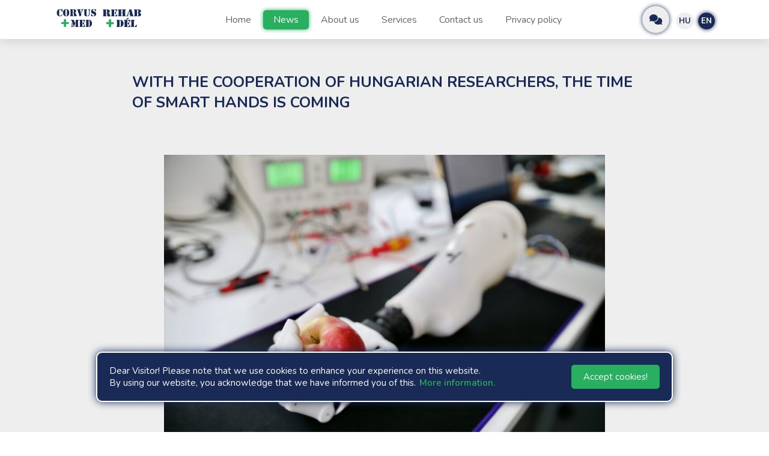

--- FILE ---
content_type: text/html
request_url: https://www.corvusmedkft.hu/news6-en.html
body_size: 4712
content:
<!DOCTYPE html>
<html lang="en">
<head>
    <meta charset="UTF-8">
    <meta http-equiv="X-UA-Compatible" content="IE=edge">
    <meta name="viewport" content="width=device-width, initial-scale=1.0">
    <link rel="stylesheet" href="https://cdnjs.cloudflare.com/ajax/libs/font-awesome/6.5.1/css/all.min.css">
    
    <link rel="stylesheet" href="CSS/style.css">
    <title>CORVUS MED kft</title>
    <link
  rel="stylesheet" href="https://cdn.jsdelivr.net/npm/swiper@11/swiper-bundle.min.css"/>

</head>
<body>

<!-- header starts -->

<header>

    <a href="index.html" class="logo"><img src="img/logo.png" alt="LOGO"></a>
    <nav class="navbar">
        <a href="index-en.html">Home</a>
        <a class="active" href="en-news.html">News</a>
        <a href="en-about.html">About us</a>
        <a href="en-service.html">Services</a>
        <a href="en-contact.html">Contact us</a>
        <a href="en-data.html">Privacy policy</a>
    </nav>

    <div class="icons">
        <i class="fas fa-bars" id="menu-bars"></i>
        <i class="fa fa-comments" id="search-icon"></i>
        <a href="news6.html" Language="Hungarian">HU</a>
        <a class="active" href="news6-en.html" Language="English">EN</a>
    </div>

</header>

<!-- header ends -->






















<!-- search form -->
<!--
<form action="" id="search-form">
    <input type="search" placeholder="search here..." name="" id="search-box">
    <label for="search-box" class="fas fa-search"></label>
    <i class="fas fa-times" id="close"></i>
</form>

-->




<div class="content">

    <form action="#" id="search-form">
        <h2>GET IN TOUCH WITH US!</h2>
        
            <div class="input-box">
                <div class="input-field field">
                    <input type="text" placeholder="Full name" id="name"
                    class="item" autocomplete="off">
                    <div class="error-txt"> The full name field cannot be empty</div>
                </div>

                <div class="input-field field">
                    <input type="text" placeholder="Email address" id="email"
                    class="item" autocomplete="off">
                    <div class="error-txt email"> The email address field cannot be empty</div>
                </div>
            </div>

            <div class="input-box">
                <div class="input-field field">
                    <input type="text" placeholder="Phone number" id="phone"
                    class="item" autocomplete="off">
                    <div class="error-txt"> The phone number field cannot be empty </div>
                </div>

                <div class="input-field field">
                    <input type="text" placeholder="Subject" id="subject"
                    class="item" autocomplete="off">
                    <div class="error-txt"> The subject field cannot be empty</div>
                </div>
            </div>

            <div class="textarea-field field1">
                <textarea name="" id="message" cols="25" rows="8"
                placeholder="Your message" class="item" autocomplete="off"></textarea>
                <div class="error-txt"> Please let us know how we can help...</div>
            </div>
            <button type="submit">Send message</button>
            <i class="fas fa-times" id="close"></i>
        </div>
    </form>

</div>

<!-- pdf section starts -->

<!-- news section starts -->


<section class="fullnews">

    <h2>WITH THE COOPERATION OF HUNGARIAN RESEARCHERS, THE TIME OF SMART HANDS IS COMING</h2>
    <div class="content">

        <img src= "img/news6a.jpg" alt="">
        
        <h3>ARTIFICIAL INTELLIGENCE HELPS THE PROSTHESIS GRASP AN APPLE OR UNSCREW THE CAP.</h3>

        <p>Previously, we only saw artificial hands in movies that could make the same subtle movements as their human counterparts. However, uncomfortable and immobile prostheses are slowly giving way to solutions controlled by artificial intelligence.</p>

        <p>Worldwide, more than 500,000 people currently live with amputated forearms, who lost this part of their body as a result of an accident, disease, or birth defect. However, their number is increasing. Aesthetic and functional prostheses are a great help in replacing the missing body part, which, although they make everyday life a lot easier, still have many disadvantages. However, a new technology could change all that. Csaba Nyilas lost the upper limb of his left hand in an accident in 2015, and since then he has been wearing a so-called beautician's hand.</p>

        <p>"At first glance, my prosthesis is really lifelike, but it is not capable of any movement, it is just an empty plastic. Unfortunately, it is not practical to use either: when I once went shopping and the bag fell out of my hand, the apples scattered. I have also had problems with its mass several times, because it is very heavy, uncomfortable and therefore often causes pain. The prosthesis does not fulfill its expected function, and wearing it for a long time is tiring," said Csaba Nyilas, who is now testing an intelligent artificial limb developed by researchers from the Faculty of Medicine (PTE-ÁOK) and the Faculty of Technology and Informatics (PTE-MIK) of the University of Pécs.</p>

        <p>The 3D Printing and Visualization Center of the University of Pécs has been developing limb prostheses for years, but the innovative super device that is being developed is unique internationally. Specialists are now combining the most modern scientific procedures in the so-called Ember Arm project.</p>

        <p>"We are working on the development of a prosthesis that is cost-effective, customizable, mimics unique movement patterns and can be largely produced using 3D printing technology. Thanks to its modular construction consisting of smaller units that also work independently, any defective finger can be pre-assembled and easily replaced. As a result, the hand can be improved or improved with more patterns and less labor. The artificial limb can be controlled myoelectrically, i.e. with electrical signals, which signals are produced by the muscles remaining in the arm. The intelligent prosthesis, which is still under development, is currently in the prototype phase, but it is already a working device," informed Dr. Péter Maróti, PTE-ÁOK Thematic Excellence Program research group leader.</p>

        <p>During development, scientists consider the development of unique alternative control methods to be the most important: one such intelligent device can usually "learn" 8-12 movements, but the development in Pécs is more adapted to the daily routine. And although it will not be able to imitate the movement of the entire missing limb, it will be much more useful than a simple "passive" prosthesis.</p>

        <p>"The artificial limb is controlled by artificial intelligence, i.e. a learning system: the prosthesis constantly observes and monitors the electrical activity of the user's intact muscles, and simply learns the user's movements by processing the generated signals. We have also incorporated a function into the device that helps if you grasp an object with the artificial limb, the signals from the sensors built into the finger vibrate the motors and thus help the user create a kind of feedback," pointed out the specific features of the super device. Péter Maróti.</p>

        <img src= "img/news6b.jpg" alt="">

        <h3>SOURCE: PÉNTEK ATTILA/PTE</h3>

        <p>In addition, the "smart hand" can be customized and resized, on which the professionals can apply unique patterns and shapes of different tones or a realistic cosmetic skin effect cover. Csaba Nyilas, for example, dreams of a carbon-black prosthesis that is usable, of good quality, light, cost-effective, teachable, comfortable and with which he can use his mobile phone or ride a bicycle safely.</p>

        <p>The fingers of the customizable, intelligent prosthesis are individually controlled and can even grasp amorphous (shapeless, shapeless) objects. Thanks to this, the wearer can practically feel the force with which he squeezes the things in his grasp. This allows him to grip objects quite delicately, for example, he can hold an egg without breaking it.</p>

        <p>The artificial limb can be controlled with the help of a specially developed mobile application, and with this we can also perform fine-tuning on it. After clinical validation, the final product can be put on the market in about a year and a half, which promises a dramatic change in the quality of life of amputees.</p>

        <p>Written by: Jeki Gabriella 2020.10.08. <a href="https://ng.hu/author/ngcos/"> NG</a></p>
    </div>

</section>

<!-- news section ends -->


<div id="cookies">

    <div class="container-cookies">

        <div class="subcontainer">

            <div class="cookies">
                <p>Dear Visitor! Please note that we use cookies to enhance your experience on this website. <br> By using our website, you acknowledge that we have informed you of this. <a href="hu-data.html">More information.</a> </p>
                <button id="cookies-btn">Accept cookies!</button>
            </div>

        </div>

    </div>

</div>

<!-- contacts section ends -->


    <div class="location">

        <div class="contact">  
            <div class="owner">
                <span>MANAGER</span>
                <h3> CSÓKA CSABA ISTVÁN  </h3>
            </div>

            <div class="email">
                <span>EMAIL ADDRESSES</span>
                <h3> corvusmed@corvusmedkft.hu <br> corvusmed@gmail.com <br> rehabdel@gmail.com</h3>
            </div>

            <div class="logo">
                <a href="https://www.facebook.com/corvusmed/"><ion-icon name="logo-facebook"></ion-icon> </a>
                <a href="https://www.instagram.com/corvusmed/"><ion-icon name="logo-instagram"></ion-icon> </a>
                <a href="https://www.youtube.com/channel/UCdjf6SXT30NajgRCz2nxg0g"><ion-icon name="logo-youtube"></ion-icon> </a>
            </div>
        </div>

        <div class="map">
            <iframe src="https://www.google.com/maps/embed?pb=!1m18!1m12!1m3!1d2767.5227692978465!2d18.209218675479818!3d46.08055619210512!2m3!1f0!2f0!3f0!3m2!1i1024!2i768!4f13.1!3m3!1m2!1s0x4742b1f2b3f55fb3%3A0x898f9f9355c438ce!2sCorvus-Med%20Kft.!5e0!3m2!1sen!2shu!4v1705688381314!5m2!1sen!2shu" width="350" height="250" style="border:0;" allowfullscreen="" loading="lazy" referrerpolicy="no-referrer-when-downgrade"></iframe>
        </div>

        <div class="openning">
            <span>OPENING HOURS</span>
            <div class="times"> 
                <h3> MONDAY <br> TUESDAY <br> WEDNESDAY <br> THURESDAY <br> FRIDAY <br> SATURDAY <br> SUNDAY </h3>
                <h4> 08:30 - 17:00 <br> 08:30 - 17:00 <br> 08:30 - 17:00 <br> 08:30 - 17:00 <br> 08:00 - 16:00 <br>  CLOSED <br> CLOSED </h4>
            </div>
        </div>

    </div>
















<script src="https://smtpjs.com/v3/smtp.js"></script>
<script src="https://cdn.jsdelivr.net/npm/sweetalert2@11"></script>
<script src="https://unpkg.com/ionicons@5.4.0/dist/ionicons.js" ></script>


<script src="https://cdn.jsdelivr.net/npm/swiper@11/swiper-bundle.min.js"></script>

<script src="JS/script.js"></script>cript>
    
</body>
</html>

--- FILE ---
content_type: text/css
request_url: https://www.corvusmedkft.hu/CSS/style.css
body_size: 5815
content:
@import url('https://fonts.googleapis.com/css2?family=Nunito:wght@200;300;400;600;700&display=swap');

:root{
    --green:#28af60;
    --black:#192a56;
    --light-color:#666;
    --box-shadow:0 .5rem 1.5rem rgba(0,0,0,.1);
}

*{
    font-family: 'Nunito', sans-serif;
    margin: 0; padding: 0;
    box-sizing: border-box;
    text-decoration: none;
    outline: none;
    border: none;
    text-transform: capitalize;
    transition: all .2s linear;
}

html{
    font-size: 62.5%;
    overflow-x: hidden;
    scroll-padding-top: 5.5rem;
    scroll-behavior: smooth;
}

section{
    padding:2rem 9%;
}


section:nth-child(even){
    background: #fff;
}

.sub-heading{
    text-align: center;
    color: var(--green);
    font-size: 2rem;
    padding-top: 1rem;
}

.heading{
    text-align: center;
    color: var(--black);
    font-size: 3rem;
    padding-bottom: 2rem;
    text-transform: uppercase;
}

.btn{
    margin-top: 1rem;
    display: inline-block;
    font-size: 1.7rem;
    color: #fff;
    background: var(--black);
    border-radius: .5rem;
    cursor: pointer;
    padding: .8rem 2.5rem;
}

.btn:hover{
    background: var(--green);
    letter-spacing: .1rem;
    box-shadow: 0 0 7px var(--green);
}














































header{
    position: fixed;
    top: 0; left: 0; right: 0;
    background: #fff;
    padding: 1rem 7%;
    display: flex;
    align-items: center;
    justify-content: space-between;
    z-index: 1000;
    box-shadow: var(--box-shadow);
    width: 100%;
}

header .logo img{
    width: 15rem;
}

header .logo img:hover{
    width: 16rem;
}

header .navbar a{
    font-size: 1.6rem;
    border-radius: .5rem;
    padding: .5rem 1.7rem;
    color: var(--light-color);
    text-transform: none;
}

header .navbar a.active{
    color: #fff;
    box-shadow: 0 0 7px var(--green);
    background: var(--green);
}

header .navbar a:hover{
    color: #fff;
    background: var(--green);
    box-shadow: 0 0 7px var(--green);
    letter-spacing: .1rem;
}

header .icons i{
    cursor: pointer;
    margin-right: .4rem;
    height: 4.5rem;
    line-height: 4.5rem;
    width: 4.5rem;
    text-align: center;
    font-size: 1.7rem;
    color: var(--black);
    border-radius: 50%;
    background: #eee;
    box-shadow: 0 0 7px var(--black);
}

header .icons a{
    cursor: pointer;
    margin-left: .4rem;
    height: 3.5rem;
    line-height: 3.5rem;
    width: 3.5rem;
    text-align: center;
    font-size: 1.3rem;
    font-weight: 900;
    color: var(--black);
    border-radius: 50%;
    background: #eee;
    padding: .5rem;
}

header .icons a:hover{
    color: #fff;
    box-shadow: 0 0 7px var(--black);
    background: var(--black);
}

header .icons a.active{
    color: #fff;
    box-shadow: 0 0 7px var(--black);
    background: var(--black);
}

header .icons i:hover {
    color: #fff;
    background-color: var(--black);
    transform: rotate(360deg);
}
 header .icons #menu-bars{
    display: none;
 }

#search-form{
    position: fixed;
    top: -110%; left: 0;
    height: 100%; width: 100%;
    z-index: 1004;
    background: rgba(0,0,0,.9);
    display: flex;
    flex-direction: column;
    align-items: center;
    justify-content: center;
    gap: 1rem;
}

.content h2{
   font-size: 2.5rem;
   color: #fff;
   margin-bottom: 3rem;
}

form .input-box{
    display: flex;
    justify-content: space-between;
    width: 50rem;
}

.field .item{
    width: 24.5rem;
    background: none;
    border: .2rem solid var(--green);
    border-radius: .5rem;
    height: 4rem;
    justify-items: center;
    padding: 0 1rem;
    font-size: 1.5rem;
    color: #fff;
    text-transform: initial;
}

.field1 .item{
    width: 50rem;
    background: none;
    border: .2rem solid var(--green);
    border-radius: .5rem;
    padding: .5rem 1rem;
    line-height: 2;
    font-size: 1.5rem;
    color: #fff;
    text-transform: initial;

}

.field.error .item{
    border: .2rem solid #d93025;
}

.field1.error .item{
    border: .2rem solid #d93025;
}

.field.error .error-txt{
    display: block;
}

.field1.error .error-txt{
    display: block;
}


.field .item::placeholder{
    color: rgba(255, 255, 255, 0.3);
}

.field1 .item::placeholder{
    color: rgba(255, 255, 255, 0.3);
}

.field .error-txt{
    font-size: 1rem;
    color: #d93025;
    padding:.2rem 0 0 .2rem;
    text-transform: initial;
    display: none;
}

.field1 .error-txt{
    font-size: 1rem;
    color: #d93025;
    padding:.2rem 0 0 .2rem;
    text-transform: initial;
    display: none;
}

.content button{
    background: var(--green);
    padding: 1rem 3rem;
    border-radius: .5rem;
    color: #fff;
    font-size: 1.5rem;
    cursor: pointer;
    box-shadow: 0 0 7px var(--green);
    margin-top: 2rem;
    letter-spacing: .2rem;
}

.content button:hover{
    letter-spacing: .3rem;
}

form .textarea-field .item{
    resize: none;
}

#search-form.active{
    top: 0;
}

#search-form #close{
    position: absolute;
    color: #fff;
    cursor: pointer;
    top: 2rem; right: 3rem;
    font-size: 5rem;
}

























































































































.home{
    background-image: url(../img/bg2.png);   
    overflow: hidden; 
}

.home .home-slider .slide{
    display: flex;
    align-items: center;
    flex-wrap: wrap;
    gap: 3rem;
    padding: 3rem 5rem;
    margin: 7rem 0 3.5rem 0;
    background:linear-gradient(to top, rgba(0,0,0,0.4)50%, rgba(0,0,0,0.4)50%);
    border-radius: 1rem;
    box-shadow: 0 0 16px var(--green);
    overflow: hidden;
}

.home .home-slider .slide .content{
    flex: 1 1 45rem; 
}

.home .home-slider .slide .image{
    flex: 1 1 45rem; 
}

.home .home-slider .slide .image img{
    width: 100%;
    display: block;
}

.home .home-slider .slide .content span{
    color: var(--green);
    font-size: 2.5rem;
}

.home .home-slider .slide .content h3{
    color: var(--green);
    font-size: 5rem;
    margin-bottom: 3rem;
}
.home .home-slider .slide .content p{
    color: white;
    font-size: 2.2rem;
    padding: .5rem 0;
    line-height: 1.5;
    font-weight: 600;
}

.home .home-slider .slide .content .btn{
    background: var(--green);
    box-shadow: 0 0 7px var(--green);
}


.swiper-pagination-bullet-active{
    background: var(--green);
}

.home .home-slider .swiper-pagination{
    position: relative;
    bottom: 6rem;   
}

.home .home-slider .slide .content .btnn{
    display: flex;
    flex-wrap: wrap;
}

.home .home-slider .slide .content .btnn a{
    width: 30%;
    text-align: center;
    padding: .8rem .8rem;
    text-transform:initial;
}













.news{
    background-color: #eee;
    padding-top: 10rem;
    padding-bottom: 6rem;
}


.news .box-container{
    display: grid;
    grid-template-columns: repeat(auto-fit, minmax(28rem, 1fr));
    gap: 5rem;
}

.news .box-container .box{
    background: #fff;
    border-radius: .5rem;
    border: .1rem solid rgba(0,0,0,.2);
    box-shadow: var(--box-shadow);
    position: relative;
    overflow: hidden;
}

.news .box-container .box img{
    width: 100%;
}

.news .box-container .box a{
    margin: 1rem 1rem;
    color: var(--black);
    font-size: 2rem;
}

.news .box-container .box h2{
    margin: 1rem 1rem;
    color: var(--black);
    font-size: 2rem;
}

.news .box-container .box span{
    margin: 1rem 1rem;
    color: var(--light-color);
    font-size: 1.5rem;
    font-weight: 500;
}

.news .box-container .box p{
    margin: 1rem 1rem;
    color: var(--black);
    font-size: 1.5rem;
    font-weight: 500;
    text-transform: none;
}

.news .box-container .box .fa-eye{
    position: absolute;
    top: 1.5rem;
    background: #eee;
    border-radius: 50%;
    height: 5rem;
    width: 5rem;
    line-height: 5rem;
    font-size: 2rem;
    color: var(--black);
    text-decoration: none;
    text-align: center;
}

.news .box-container .box .fa-eye:hover{
    background: var(--black);
    color: #fff;
}

.news .box-container .box .fa-eye{
    left: -15rem;
}

.news .box-container .box:hover .fa-eye{
    left: 1rem;
    margin: 0;
    padding: 0
}








.fullnews{
    align-items: center;
    justify-content: center;
    background-color: #eee;
    padding-bottom: 6rem;
}

.fullnews img{
    width: 70%;
    margin: 2rem 15%;
}

.fullnews iframe{
    width: 70%;
    margin: 2rem 15%;
}

.fullnews h2{
    width: 80%;
    margin: 10rem  10% 5rem 10%;
    color: var(--black);
    font-size: 2.5rem;
}

.fullnews p{
    width: 80%;
    margin: 2rem 10%;
    color: var(--light-color);
    font-size: 1.7rem;
    text-align: justify;
    text-transform: none;
    font-weight: 600;
}

.fullnews h3{
    width: 80%;
    margin: 2rem 10%;
    color: var(--black);
    font-size: 2rem;
    text-align: justify;
    text-transform: none;
    font-weight: 900;
}

.fullnews span{
    color: var(--black);
    font-weight: bolder;
}

.fullnews a{
    color: var(--green);
    font-size: 1.7rem;
    text-transform: none;
    font-weight: bolder;
}

.fullnews a:hover{
    color: var(--black);
    font-size: 1.7rem;
    text-transform: none;
    font-weight: bolder;
}













































































































.about{
    height: 100vh;
}

.about .row{
    display: flex;
    flex-wrap: wrap;
    gap: 1.5rem;
    align-items: center;
    margin-top: 2rem;
}

.about .row .image{
    flex: 1 1 45rem;
}

.about .row .image img{
    width: 100%;
}

.about .row .content{
    flex: 1 1 45rem;
}

.about .row .content h3{
    color: var(--black);
    font-size: 2rem;
    padding: .5rem 0;
    margin-bottom: 2rem;
    text-align: justify;
}

.about .row .content p{
    color: var(--light-color);
    font-size: 1.5rem;
    padding: .5rem 0;
    line-height: 2;
    text-transform: none;
    text-align: justify;
}

.about .row .content .icons-container{
    display: flex;
    grid-area: 1rem;
    flex-wrap: wrap;
    padding: 1rem 0;
    margin-top: .5rem;
}

.about .row .content .icons-container .icons {
    background: #eee;
    border-radius: .5rem;
    border: .1rem solid rgba(0,0,0,.2);
    display: flex;
    align-items: center;
    justify-content: center;
    gap: 1rem;
    flex: 1 1 17rem;
    padding: 1.5rem 1rem;
}

.about .row .content .icons-container .icons i{
    font-size: 1.8rem;
    color: var(--green);
}

.about .row .content .icons-container .icons span{
    font-size: 1.4rem;
    color: var(--black);
    text-transform: none;
}

.about .row .content .btnn{
    display: flex;
    flex-wrap: wrap;
}

.about .row .content .btnn a{
    width: 35%;
    text-align: center;
    padding: 1rem 1.5rem;
    text-transform:initial;
}




















.AAbout{
    background-color: #eee;
    padding-top: 10rem;
    padding-bottom: 6rem;
}

.AAbout .box-container{
    display: grid;
    grid-template-columns: repeat(auto-fit, minmax(28rem, 1fr));
    gap: 3rem;
    margin-top: 3rem;
}

.AAbout .box-container .box{
    position: relative;
    overflow: hidden;
}

.AAbout .box-container .box img{
    width: 100%;
    border-radius: 3rem;
}

.AAbout .box-container .box h3{
    font-size: 2rem;
    color: #192a56;
    margin-bottom: 1.5rem;
}

.AAbout .box-container .box p{
    font-size: 1.7rem;
    color: var(--light-color);
    line-height: 1.7;
    text-align: justify;
    text-transform: none;
}





























































































.products{
    background-color: #eee;
}


.products .box-container{
    display: grid;
    grid-template-columns: repeat(auto-fit, minmax(30rem, 1fr));
    gap: 1.5rem;
    margin-top: 2rem;
    margin-bottom: 5rem;
}

.products .box-container .box{
    background: #fff;
    border: .1rem solid rgba(0,0,0,.2);
    border-radius: .5rem;
    box-shadow: var(--box-shadow);
}

.products .box-container .box .image{
    height: 25rem;
    width: 100%;
    padding: 1.5rem;
    overflow: hidden;
    position: relative;
}

.products .box-container .box .image img {
    height: 100%;
    width: 100%;
    border-radius: .5rem
}

.products .box-container .box .content{
    padding: 2rem;
    padding-top: 0;
}

.products .box-container .box .content .stars{
    padding-top: 1rem;
}

.products .box-container .box .content .stars i{
    font-size: 1.7rem;
    color: var(--green);
}

.products .box-container .box .content h3{
    font-size: 2.5rem;
    color: var(--black);   
}

.products .box-container .box .content .btnn{
    display: flex;
    flex-wrap: wrap;
}

.products .box-container .box .content .btnn a{
    width: 45%;
    margin-left: 2.5%;
    margin-right: 2.5%;
    text-align: center;
    padding: 1rem 1rem;
    text-transform:initial;
    font-size: 1.4rem;
}

.products .text{
    font-size: 150%;
    margin-top: 1rem;
}

.products .text li{
    color: var(--light-color);
    font-weight: 700;
    text-transform: none;
}

.products .text h2{
    color: var(--black);
    font-weight: bold;
    padding-top: 1rem
}















.productss{
    background-color: #eee;
    padding-top: 10rem;
    padding-bottom: 6rem;
}

.productss .box-container{
    display: grid;
    grid-template-columns: repeat(auto-fit, minmax(30rem, 1fr));
    gap: 1.5rem;
    margin-top: 2rem;
}

.productss .box-container .box{
    background: #fff;
    border: .1rem solid rgba(0,0,0,.2);
    border-radius: .5rem;
    box-shadow: var(--box-shadow);
}

.productss .box-container .box .image{
    height: 25rem;
    width: 100%;
    padding: 1.5rem;
    overflow: hidden;
    position: relative;
}

.productss .box-container .box .image img {
    height: 100%;
    width: 100%;
    border-radius: .5rem
}

.productss .box-container .box .content{
    padding: 2rem;
    padding-top: 0;
}

.productss .box-container .box .content .stars{
    padding-top: 1rem;
}

.productss .box-container .box .content .stars i{
    font-size: 1.7rem;
    color: var(--green);
}

.productss .box-container .box .content h3{
    font-size: 2.5rem;
    color: var(--black);   
}

.productss .box-container .box .content .btnn{
    display: flex;
    flex-wrap: wrap;
}

.productss .box-container .box .content .btnn a{
    width: 45%;
    margin-left: 2.5%;
    margin-right: 2.5%;
    text-align: center;
    padding: 1rem 1rem;
    text-transform:initial;
    font-size: 1.4rem;
}

.productss .text{
    font-size: 150%;
    margin-top: 1rem;
}

.productss .text li{
    color: var(--light-color);
    font-weight: 700;
    text-transform: none;
}

.productss .text h2{
    color: var(--black);
    font-weight: bold;
    padding-top: 1rem
}


.productss .box-container{
    display: grid;
    grid-template-columns: repeat(auto-fit, minmax(30rem, 1fr));
    gap: 1.5rem;
    margin-top: 2rem;
}



.prosthetic-container {
    display: flex;
    flex-direction: column;
    padding: 2rem 9%;
    margin-top: 6rem;
    width: auto;
    background: #eee;
}

.prosthetic-container .prosthesis{
    display: flex;
    flex-wrap: wrap;
}

.prosthetic-container h2{
    color: var(--black);
    font-size: 3rem;
    text-align: center;
    padding: 3rem 0;
}

.prosthetic-container .class{
    color: var(--green);
    text-transform: none;
}

.prosthetic-container p{
    color: var(--light-color);
    font-size: 1.7rem;
    margin: 0.5rem auto;
    line-height: 2;
    text-transform: none;   
    text-align: justify; 
}

.prosthetic-container .prosthesis{
    justify-content: center;
    margin-bottom: 6rem;
}

.prosthetic-container .prosthesis .image{
    width: 22%;
    margin-right: 3rem;
}

.prosthetic-container .prosthesis img{
    width: 100%;
    box-shadow: 0 0 14px var(--black);
    border-radius: .5rem;
}

.prosthetic-container .prosthesis .explanation{
    width: 75%;
}

.prosthetic-container .prosthesis .explanation h3{
    font-size: 2.5rem;
    color: var(--black);
    padding: 3rem 0 1rem 0;
}

.prosthetic-container .prosthesis .explanation p{
    font-size: 1.7rem;
    color: var(--light-color);
    padding: 1rem 0;
    line-height: 1.5;
    text-transform: none;
}

.prosthetic-container .prosthesis .explanation span{
    font-size: 1.5rem;
    color: var(--green);
    padding: .5rem 0;
    font-weight: 900;
    text-transform: none;
}

.prosthesis {
    margin-top: 3rem;
}










.rehabilitation-container {
    display: flex;
    flex-direction: column;
    padding: 2rem 9%;
    margin-top: 6rem;
    width: auto;
    background: #eee;
    padding-bottom: 6rem;
}

.rehabilitation-container .private-order p{
    font-size: 1.7rem;
    text-transform: none;
    color: var(--light-color);
    text-align: justify;
    font-weight: 500;
    margin-bottom: 3rem;
}


.rehabilitation-container .private-order{
    display: flex;
    flex-wrap: wrap;
    gap: 5%;
    justify-content: center;
    align-items: center;
    margin-bottom: 3rem;
}

.rehabilitation-container h2{
    color: var(--black);
    font-size: 3rem;
    text-align: center;
    padding: 3rem 0;
}

.rehabilitation-container .class{
    color: var(--green);
    text-transform: none;
}

.rehabilitation-container .private-order .image{
    width: 45%;
    margin-right: 3rem;
}

.rehabilitation-container .private-order img{
    width: 100%;
    box-shadow: 0 0 14px var(--black);
    border-radius: .5rem;
}

.rehabilitation-container .private-order .explanation{
    width: 45%;
}

.rehabilitation-container .private-order .explanation h3{
    font-size: 2.5rem;
    color: var(--black);
    padding: 1rem 0 0 0;
}

.rehabilitation-container .private-order .explanation p{
    font-size: 1.7rem;
    color: var(--light-color);
    line-height: 1.5;
    font-weight: 700;
    text-transform: none;
    margin-bottom: 2rem;
}

.rehabilitation-container span{
    font-size: 2rem;
    color: var(--green);
    font-weight: 900;
    text-transform: none;
    line-height: 3;
}

.private-order {
    margin-top: 3rem;
}


.rehabilitation-container .medical-gymnastics{
    display: flex;
    flex-wrap: wrap;
    gap: 5%;
    justify-content: center;
    margin-top: 3rem;
    margin-bottom: 3rem;
    align-items: center;
}

.rehabilitation-container .medical-gymnastics .image{
    width: 45%;
    margin-right: 3rem;
}

.rehabilitation-container .medical-gymnastics img{
    width: 100%;
    box-shadow: 0 0 14px var(--black);
    border-radius: .5rem;
}

.rehabilitation-container .medical-gymnastics .explanation{
    width: 45%;
}

.rehabilitation-container .medical-gymnastics .explanation h3{
    font-size: 2.5rem;
    color: var(--black);
    padding: 1rem 0 0 0;
}

.rehabilitation-container .medical-gymnastics .explanation li{
    font-size: 1.5rem;
    color: var(--light-color);
    font-weight: 600;
    text-transform: none;
    text-align: justify;
}

.rehabilitation-container .medical-gymnastics .explanation p{
    color: var(--green);
    font-size: 1.5rem;
    font-weight: 700;
    margin-top: 2rem;
    text-transform: none;
}    


.rehabilitation-container .medical-gymnastics .explanation a{
    color: var(--black);
}
.rehabilitation-container .medical-gymnastics .explanation a:hover{
padding: 0 1rem;
letter-spacing: .1rem;
}

.rehabilitation-container span{
    font-size: 2rem;
    color: var(--green);
    font-weight: 900;
    text-transform: none;
    line-height: 3;
}

.private-order {
    margin-top: 3rem;
}























































































































































.contactss{
    background-color: #eee;
    padding-top: 10rem;
    padding-bottom: 6rem;

}


.contactss .box-container{
    display: grid;
    grid-template-columns: repeat(auto-fit, minmax(28rem, 1fr));
    gap: 1.5rem;
}

.contactss .box-container .box{
    padding: 2.5rem;
    background: #fff;
    border-radius: .5rem;
    border: .1rem solid rgba(0,0,0,.2);
    box-shadow: var(--box-shadow);
    position: relative;
    overflow: hidden;
    text-align: center;
}

.contactss .box-container .box img{
    height: 25rem;
    margin: 1rem 0;
}

.contactss .box-container .box h3{
    color: var(--black);
    font-size: 2.1rem;
}

.contactss .box-container .box h2{
    color: #555;
    font-size: 1.8rem;
}

.contactss .box-container .box .stars{
padding: 1rem 0;
}

.contactss .box-container .box .stars i{
    color: var(--green);
    font-size: 1.7rem;
}

.contactss .box-container .box  span{
    color: var(--black);
    font-weight: bold;
    margin-right: 1rem;
    font-size: 1.5rem;
    text-decoration: none;
}

.contactss .box-container .box  p{
    color: #555;
    font-weight: 900;
    margin-right: 1rem;
    font-size: 1.5rem;
    text-transform: none;
}

.contactss .container2{
    display: grid;
    grid-template-columns: repeat(auto-fit, minmax(28rem, 1fr));
    gap: 1.5rem;
    align-items: center;
    margin-top: 2rem;
}

.contactss .container2 .box2{
    padding: 2.5rem;
    background: #fff;
    border-radius: .5rem;
    border: .1rem solid rgba(0,0,0,.2);
    box-shadow: var(--box-shadow);
    position: relative;
    overflow: hidden;
    text-align: center;
    margin-bottom: 4rem;
}
.contactss .container2 .box2 img{
    height: 37rem;
    margin: 1rem 0;
}

.contactss .container2 .box2 h3{
    color: var(--black);
    font-size: 2.5rem;
    text-decoration: none;
}

.contactss .container2 .box2 h2{
    color: #555;
    font-size: 2rem;
    line-height: 3rem;
    text-align: left;
    text-decoration: none;
}

.contactss .container2 .box2 .star h2{
    color: #555;
    font-size: 2rem;
    line-height: 3rem;
    text-align: center;
    text-decoration: none;
}






















































































































































































.pdf{
    background-color: #eee;
    padding-top: 10rem;
    padding-bottom: 6rem;
}

.pdf .Branch2{
    margin-top: 4rem;
}

.pdf .box-container{
    display: grid;
    grid-template-columns: repeat(auto-fit, minmax(28rem, 1fr));
    gap: 5rem;
}

.pdf .box-container .box{
    background: #fff;
    border-radius: .5rem;
    border: .1rem solid rgba(0,0,0,.2);
    box-shadow: var(--box-shadow);
    position: relative;
    overflow: hidden;
    text-align: center;
}

.pdf .box-container .box img{
    width: 100%;
}

.pdf .box-container .box a{
    display: inline-block;
    margin: 5rem 2rem;
    color: var(--black);
    font-size: 2rem;
    font-weight:bolder;
    text-decoration: underline;
}

.pdf .box-container .box a:hover{
    letter-spacing: .1rem;
}
























































#cookies{
    width: 75%;
    position: fixed;
    bottom: 5rem;
    color: #fff;
    background: var(--black);
    box-shadow: 0 0 14px var(--black);
    border-radius: 1rem;
    z-index: 1000;
    margin: auto 12.5%;
    display: none;
    border: .2rem solid #fff;
}

.container-cookies{
    width: auto;
    margin: 2rem;
}

.container-cookies .subcontainer{
    width: 100%;
}

.subcontainer .cookies{
    display: flex;
    justify-content: space-between;
    align-items: center;
    flex-wrap: wrap;
    gap: 10px;
}

.subcontainer .cookies p{
    font-size: 1.5rem;
    text-transform: none;
}
.subcontainer .cookies a{
    font-size: 1.5rem;
    color: var(--green);
    padding-left: .2rem;
    font-weight: 600;
    text-transform: initial;
}

#cookies-btn {
    font-size: 1.5rem;
    color: #fff;
    padding: 1rem 2rem;
    background: var(--green);
    border-radius: .5rem;
    cursor: pointer;
    text-transform: none;

}

#cookies-btn:hover {
    box-shadow: 0 0 14px var(--green);
}









































.location{
    display: flex;
    justify-content: space-between;
    position: absolute;
    left: 0;
    right: 0;
    margin: 0 0;
    padding: 3rem 3rem;
    background: var(--black);
    align-items: center;
    justify-content: center;
    box-shadow: 0 0 14px var(--black);    ;
}


.location .openning{
    width: 100%;
    padding: 2rem 2rem;
    text-align: center;
    line-height: 2;
    justify-content: center;
}

.location .openning h3{
    color: #fff;
    font-size: 1.5rem;
}

.location .openning h4{
    color: #fff;
    font-size: 1.5rem;
    text-align: center;
}

.location .openning .times{
    display: flex;
    gap: 7rem;
    text-align: left;
    justify-content: center;
    margin-top: 1rem;
}

.location .contact{
    width: 100%;
    padding: 2rem 2rem;
    text-align: center;
    line-height: 1.5;
}

.location .openning span{
    color: var(--green);
    font-size: 2.3rem;
    font-weight: bolder;
}

.location .contact h3{
    color: #fff;
    font-size: 1.7rem;
    padding-top: .5rem;
    text-transform: initial;
}

.location .contact span{
    color: var(--green);
    font-size: 2.3rem;
    font-weight: bolder;
}

.location .contact .email{
    margin-top: 2rem;
}


.contact .logo ion-icon{
    color: #fff;
    font-size: 4rem;
    margin: 1rem .5rem;
}

.contact .logo ion-icon:hover{
    color: var(--green);
}


















































/*media queries*/
@media(max-width:1024px){

    html{
        font-size: 55%;
    }
 
    header{
        padding: 1rem 2rem;
    }

    section{
        padding: 2rem;
    }

    .prosthetic-container{
        padding: .1rem;
    }
}




@media(max-width:820px){

    header .icons #menu-bars{
        display: inline-block;
     }

    header .navbar{
        position: absolute;
        top: 100%; left: 0; right: 0;
        background: #fff;
        border-top: .1rem solid rgba(0,0,0,.2);
        border-bottom: .1rem solid rgba(0,0,0,.2);
        padding: 1rem;
        clip-path: polygon(0 0, 100% 0, 0 0);
    }

    header .navbar.active{
        clip-path: polygon(0 0, 100% 0, 100% 100%, 0% 100%);
    }

    header .navbar a{
        display: block;
        padding: 1.5rem;
        margin: 1rem;
        font-size: 2rem;
        background: #eee;
    }

    #search-form #search-box{
        width: 90%;
        margin: 0 1rem;
    }

    .home .home-slider .slide .content h3{
        font-size: 5rem;
    }

    iframe{
        width: 100%;
        height: auto;
    }

    .location{
        display: flex;
        flex-wrap: wrap;
        margin: auto;
    }

    .home .home-slider .slide .content h3{
        font-size: 3rem;
    }
    .home .home-slider .slide .content p{
        font-size: 1.8rem;
    }

    .home .home-slider .slide .image img{
        width: 60%;
        display: block;
        position: relative;
        left: 20%;
    }

    .home .home-slider .swiper-pagination{
        position: relative;
        bottom: 1rem;
    }

    .news .box-container .box .fa-eye{
        left: 1rem;
        margin: 0;
        padding: 0    }
    
    .news .box-container .box:hover .fa-eye{
        left: 1rem;
        margin: 0;
        padding: 0
    }

}




@media(max-width:1024px){

    html{
        font-size: 50%;
    }

    .contacts .box-container .box img{
        height: auto;
        width: 100%;
    }
    .contacts .container2 .box2 img{
        height: auto;
        width: 100%;
    }
    .sub-heading{
        margin-top: 0;
    }

    .home{
        margin-top: 1rem;
        background-image: url(../img/bg2.png);
        background-size: cover;
        height: auto;
    }

    .about{
        height: auto;
    }
    .products{
        background-color: #eee;
        height: auto;
    }

    .products .text{
        font-size: 100%;
        margin-top: 1rem;
    }

    .productss .text{
        font-size: 100%;
        margin-top: 1rem;
    }

    .news{
        margin-top: 0;
    }

    .contactss{
        margin-top: 0;
    }

    .pdf{
        margin-top: 0;
    }

    .productss{
        margin-top: 0;
    }


    .about{
        margin-top: 0;
    }

    .contacts{
        margin-top: 0;
    }

    .prosthetic-container .prosthesis .image{
        width: 60%;
    }
    
    .prosthetic-container .prosthesis .explanation{
        margin: 0 9%;    
    }

    .prosthetic-container .prosthesis .explanation p{
        margin: 0;    
    }

    form .input-box{
        display: flex;
        justify-content: space-between;
        width: 35rem;
    }
    
    .field .item{
        width: 17rem;
        background: none;
        border: .2rem solid var(--green);
        border-radius: .5rem;
        height: 4rem;
        justify-items: center;
        padding: 0 1rem;
        font-size: 1.5rem;
        color: #fff;
        text-transform: initial;
    }
    
    .field1 .item{
        width: 35rem;
        background: none;
        border: .2rem solid var(--green);
        border-radius: .5rem;
        padding: .5rem 1rem;
        line-height: 2;
        font-size: 1.5rem;
        color: #fff;
        text-transform: initial;
    
    }

    .content h2{
        font-size: 2rem;
        color: #fff;
        margin-bottom: 3rem;
     }




    .aboutt{
        background-color: #eee;
        margin-top: 6rem;
    }
    
    .aboutt .row{
        display: flex;
        flex-wrap: wrap;
        justify-content: space-between;
        width: 100%;
        margin: 4rem 0;
    }
    
    .aboutt .row .image{
        width: 80%;
    }
    
    .aboutt .row .image img{
        width: 80%;
    }
    
    .aboutt .row .about1{
        padding: 5rem 0 0 0;
    }
    
    .aboutt .row .content{
        width: 80%;
    }
    
    .aboutt .row .content h3{
        color: var(--black);
        font-size: 4rem;
    }
    
    .aboutt .row .content p{
        color: var(--light-color);
        font-size: 1.7rem;
        font-weight: 500;
        text-transform: none;
        line-height: 2;
    }

    .home .home-slider .slide .content .btnn{
        display: flex;
        flex-wrap: wrap;
    }
    
    .home .home-slider .slide .content .btnn a{
        width: 40%;
        text-align: center;
        padding: .6rem .8rem;
        text-transform:initial;
    }

    .prosthetic-container p{
        color: var(--light-color);
        font-size: 1.7rem;
        margin: 0.5rem 9%;
        line-height: 2;
        text-transform: none;   
        text-align: justify; 
    }

    .prosthetic-container .prosthesis .image{
        margin-right: 0;
    }

    .rehabilitation-container .private-order .image{
        width: 100%;
        margin:0;
    }
    
    .rehabilitation-container .private-order .explanation{
        width: 100%;
        margin-top: 3rem;
    }

    .rehabilitation-container .medical-gymnastics .image{
        width: 100%;
        margin:0;
    }
    
    .rehabilitation-container .medical-gymnastics .explanation{
        width: 100%;
        margin-bottom: 3rem;
    }

    .fullnews{
        align-items: center;
        justify-content: center;
        background-color: #eee;
        padding-bottom: 6rem;
    }
    
    .fullnews img{
        width: 90%;
        margin: 2rem 5%;
    }
    
    .fullnews iframe{
        width: 90%;
        margin: 2rem 5%;
    }
    
    .fullnews h2{
        width: 90%;
        margin: 10rem  5% 5rem 5%;
        color: var(--black);
        font-size: 2.5rem;
    }
    
    .fullnews p{
        width: 90%;
        margin: 2rem 5%;
        color: var(--light-color);
        font-size: 1.7rem;
        text-align: justify;
        text-transform: none;
        font-weight: 600;
    }
    
    .fullnews h3{
        width: 90%;
        margin: 2rem 5%;
        color: var(--black);
        font-size: 2rem;
        text-align: justify;
        text-transform: none;
        font-weight: 900;
    }
    
    .fullnews span{
        color: var(--black);
        font-weight: bolder;
    }
    
    .fullnews a{
        color: var(--green);
        font-size: 1.7rem;
        text-transform: none;
        font-weight: bolder;
    }
    
    .fullnews a:hover{
        color: var(--black);
        font-size: 1.7rem;
        text-transform: none;
        font-weight: bolder;
    }

    .AAbout{
        padding: 10rem 9% 6rem 9%;
    }
}





--- FILE ---
content_type: text/javascript; charset=utf-8
request_url: https://unpkg.com/ionicons@5.4.0/dist/ionicons/ionicons.esm.js
body_size: -53
content:
import{b as i}from"./p-6f4eae92.js";import{p as a}from"./p-4372c4bc.js";a().then(a=>i([["p-206e6cb0",[[1,"ion-icon",{mode:[1025],color:[1],ariaLabel:[1537,"aria-label"],ariaHidden:[513,"aria-hidden"],ios:[1],md:[1],flipRtl:[4,"flip-rtl"],name:[1],src:[1],icon:[8],size:[1],lazy:[4],sanitize:[4],svgContent:[32],isVisible:[32]}]]]],a));

--- FILE ---
content_type: application/javascript
request_url: https://www.corvusmedkft.hu/JS/script.js
body_size: 1802
content:
let menu = document.querySelector('#menu-bars');
let navbar = document.querySelector('.navbar');

menu.onclick = () =>{
    menu.classList.toggle('fa-times');
    navbar.classList.toggle('active');
}

window.onscroll = () =>{
    menu.classList.remove('fa-times');
    navbar.classList.remove('active');
}

document.querySelector('#search-icon').onclick = () =>{
    document.querySelector('#search-form').classList.toggle('active');
}

document.querySelector('#close').onclick = () =>{
    document.querySelector('#search-form').classList.remove('active');
}

var swiper = new Swiper(".home-slider", {
    spaceBetween: 300,
    centeredSlides: true,
    autoplay: {
      delay: 6000,
      disableOnInteraction: false,
    },
    pagination: {
      el: ".swiper-pagination",
      clickable: true,
    },
    navigation: {
      nextEl: ".swiper-button-next",
      prevEl: ".swiper-button-prev",
    },
    loop:true,
});

var swiper = new Swiper(".review-slider", {
    spaceBetween: 150,
    centeredSlides: true,
    autoplay: {
      delay: 7500,
      disableOnInteraction: false,
    },
    navigation: {
        nextEl: ".swiper-button-next",
        prevEl: ".swiper-button-prev",
      },
    loop:true,
    breakpoints: {
    0: {
        slidesPerView: 1,
    },
    640: {
        slidesPerView: 2,
    },
    768: {
        slidesPerView: 2,
    },
    1024: {
        slidesPerView: 3,
    },
    }
});


const form = document.querySelector("form");
const name = document.getElementById("name");
const email = document.getElementById("email");
const phone = document.getElementById("phone");
const subject = document.getElementById("subject");
const mess = document.getElementById("message");


function sendEmail() {
const bodyMessage = `Full Name: ${name.value} <br> 
Email: ${email.value} <br>
Phone Number: ${phone.value} <br>
Message: ${mess.value}`;

    Email.send({
        Host : "smtp.elasticemail.com",
        Username : "corvusmed@gmail.com",
        Password : "190FCD3A7DA59F6F22E23FFA2E22778123EE",
        To : 'corvusmed@gmail.com',
        From : "corvusmed@gmail.com",
        Subject : subject.value,
        Body : bodyMessage
    }).then(
      message => {
        if (message == "OK"){
            Swal.fire({
                title: "Success!",
                text: "Message sent successfully!",
                icon: "success"
              });
        }
      }
    );
}

function checkInputs() {
    const items = document.querySelectorAll(".item");

    for (const item of items){
        if (item.value == "") {
            item.classList.add("error");
            item.parentElement.classList.add("error");
        }

        if (items [1].value != "") {
            checkEmail();
        }

        items[1].addEventListener("keyup", () => {
            checkEmail();
        });

        item.addEventListener("keyup", () =>{
            if(item.value != ""){
                item.classList.remove("error");
                item.parentElement.classList.remove("error");
            }
            else {
                item.classList.add("error");
                item.parentElement.classList.add("error");
            }
        });
    }
}

function checkEmail() {
    const emailRegex = /^([a-z\d\.-]+)@([a-z\d-]+)\.([a-z]{2,3})(\.[a-z]{2,3})?$/;
    
    const errorTxtEmail = document.querySelector(".error-txt.email");
    
    if (!email.value.match(emailRegex)) {
        email.classList.add("error");
        email.parentElement.classList.add("error");

        if (email.value !="") {
            errorTxtEmail.innerText = "Adjon meg egy érvényes email címet";
        }
        else{
            errorTxtEmail.innerText = "A Email cím  mező nem lehet üres"; 
        }
    }
    else {
        email.classList.remove("error");
        email.parentElement.classList.remove("error");
    }
}


form.addEventListener("submit", (e) => {
    e.preventDefault();
    checkInputs();

    if (!name.classList.contains("error") && !email.classList.contains("error") &&
    !phone.classList.contains("error") && !subject.classList.contains("error") &&
    !mess.classList.contains("error")) {
    sendEmail(); 

    form.reset();
    return false;
}

});



setCookie = (cName, cValue, expDays) => {
    let date = new Date();
    date.setTime(date.getTime() + (expDays * 24 * 60 * 60 * 1000));
    const expires = "expires=" + date. toUTCString();
    document.cookie = cName + "=" + cValue + ";" + expires + "; path=/";
}

getCookie = (cName) => {
    const name = cName + "=";
    const cDecoded = decodeURIComponent (document.cookie);
    const cArr = cDecoded.split("; ");
    let value;
    cArr.forEach(val =>{
        if(val.indexOf(name) ===0) value = val.substring(name.length);
    })

    return value;
}


document.querySelector("#cookies-btn").addEventListener("click", () => {
document.querySelector("#cookies").style.display = "none";
setCookie("cookie", true, 30);


})

cookieMessage = () => {
    if(!getCookie("cookie"))
    document.querySelector("#cookies").style.display = "block";
}

window.addEventListener("load", cookieMessage);